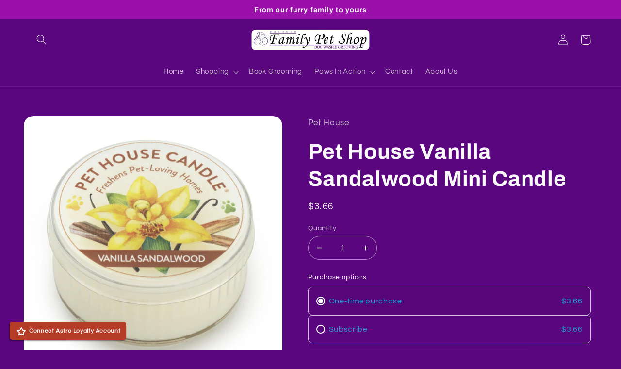

--- FILE ---
content_type: text/javascript; charset=utf-8
request_url: https://tolonenfamilypet.com/products/ofa-vanilla-sandalwood-mini-candle.js
body_size: 905
content:
{"id":7496482554022,"title":"Pet House Vanilla Sandalwood Mini Candle","handle":"ofa-vanilla-sandalwood-mini-candle","description":"\u003cp\u003eVanilla Sandalwood combines earthy scents of sandalwood, cedarwood, amber and musk with a touch of the sweet smell of vanilla and tonka beans.\u003c\/p\u003e\n\u003ch4\u003eFEATURED BENEFITS:\u003c\/h4\u003e\n\u003cul\u003e\n\u003cli\u003eSpecially formulated to freshen pet-loving homes\u003c\/li\u003e\n\u003cli\u003eTested \u0026amp; proven to eliminate 99% of pet odors\u003c\/li\u003e\n\u003cli\u003eContains no paraffin \/ petroleum by-products\u003c\/li\u003e\n\u003cli\u003ePremium, non-toxic fragrances\u003c\/li\u003e\n\u003cli\u003eReusable jar\u003c\/li\u003e\n\u003cli\u003eUp to 12 hrs of burn time\u003c\/li\u003e\n\u003cli\u003e100% natural soy wax\u003c\/li\u003e\n\u003cli\u003e100% cotton wick\u003c\/li\u003e\n\u003cli\u003eCruelty-free\u003c\/li\u003e\n\u003cli\u003eParaben, phthalate and dye-free\u003c\/li\u003e\n\u003cli\u003eHand-poured in the USA\u003c\/li\u003e\n\u003cli\u003eSatisfaction guaranteed\u003c\/li\u003e\n\u003c\/ul\u003e","published_at":"2022-08-23T17:36:53-04:00","created_at":"2022-08-23T17:36:53-04:00","vendor":"Pet House","type":"Candles","tags":["1700 Home \u0026 Human Clothes"],"price":366,"price_min":366,"price_max":366,"available":true,"price_varies":false,"compare_at_price":null,"compare_at_price_min":0,"compare_at_price_max":0,"compare_at_price_varies":false,"variants":[{"id":43339032920230,"title":"Default Title","option1":"Default Title","option2":null,"option3":null,"sku":"","requires_shipping":true,"taxable":true,"featured_image":null,"available":true,"name":"Pet House Vanilla Sandalwood Mini Candle","public_title":null,"options":["Default Title"],"price":366,"weight":0,"compare_at_price":null,"inventory_management":"shopify","barcode":"612520694876","requires_selling_plan":false,"selling_plan_allocations":[]}],"images":["\/\/cdn.shopify.com\/s\/files\/1\/0619\/4878\/8902\/products\/b0a710cc167769780de29fb16dd0c3ff.jpg?v=1661290615"],"featured_image":"\/\/cdn.shopify.com\/s\/files\/1\/0619\/4878\/8902\/products\/b0a710cc167769780de29fb16dd0c3ff.jpg?v=1661290615","options":[{"name":"Title","position":1,"values":["Default Title"]}],"url":"\/products\/ofa-vanilla-sandalwood-mini-candle","media":[{"alt":null,"id":27021743620262,"position":1,"preview_image":{"aspect_ratio":1.0,"height":1200,"width":1200,"src":"https:\/\/cdn.shopify.com\/s\/files\/1\/0619\/4878\/8902\/products\/b0a710cc167769780de29fb16dd0c3ff.jpg?v=1661290615"},"aspect_ratio":1.0,"height":1200,"media_type":"image","src":"https:\/\/cdn.shopify.com\/s\/files\/1\/0619\/4878\/8902\/products\/b0a710cc167769780de29fb16dd0c3ff.jpg?v=1661290615","width":1200}],"requires_selling_plan":false,"selling_plan_groups":[]}